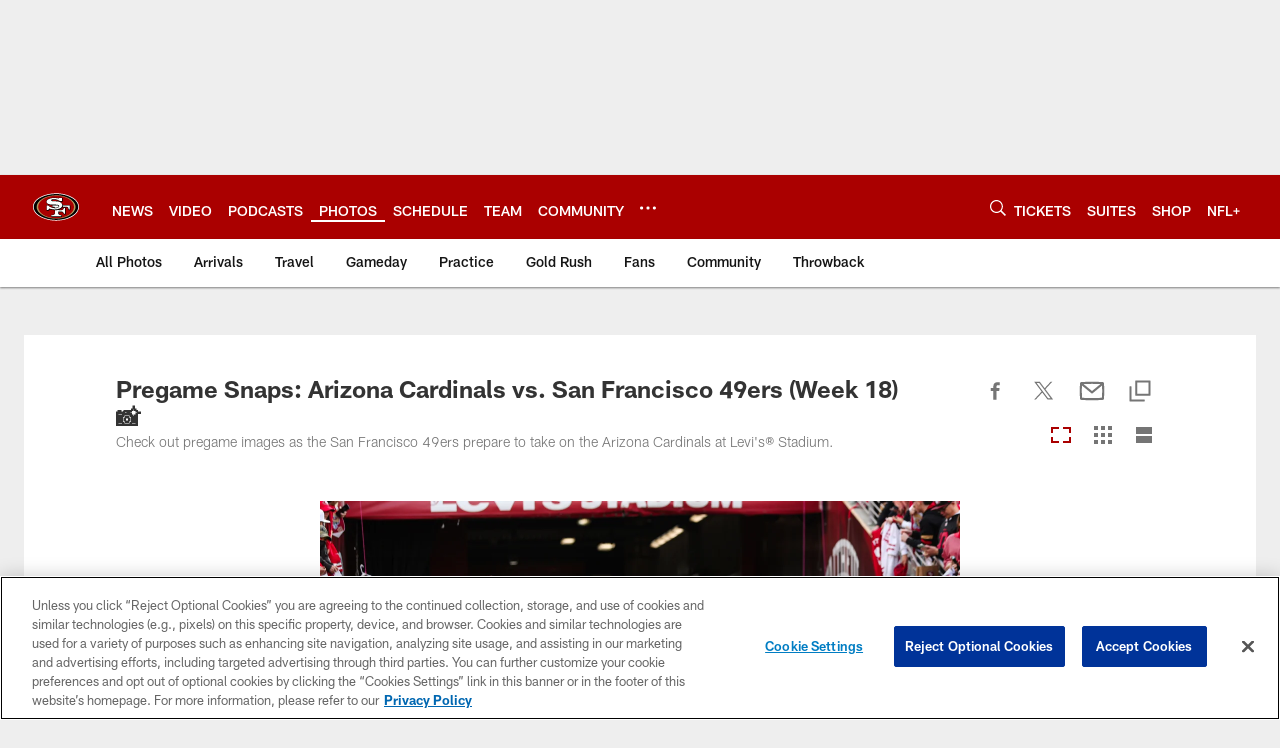

--- FILE ---
content_type: text/html; charset=utf-8
request_url: https://www.google.com/recaptcha/api2/aframe
body_size: 267
content:
<!DOCTYPE HTML><html><head><meta http-equiv="content-type" content="text/html; charset=UTF-8"></head><body><script nonce="h5eEdkYg6d3xfr6K2yaKzw">/** Anti-fraud and anti-abuse applications only. See google.com/recaptcha */ try{var clients={'sodar':'https://pagead2.googlesyndication.com/pagead/sodar?'};window.addEventListener("message",function(a){try{if(a.source===window.parent){var b=JSON.parse(a.data);var c=clients[b['id']];if(c){var d=document.createElement('img');d.src=c+b['params']+'&rc='+(localStorage.getItem("rc::a")?sessionStorage.getItem("rc::b"):"");window.document.body.appendChild(d);sessionStorage.setItem("rc::e",parseInt(sessionStorage.getItem("rc::e")||0)+1);localStorage.setItem("rc::h",'1769154772403');}}}catch(b){}});window.parent.postMessage("_grecaptcha_ready", "*");}catch(b){}</script></body></html>

--- FILE ---
content_type: text/javascript; charset=utf-8
request_url: https://auth-id.49ers.com/accounts.webSdkBootstrap?apiKey=4_3vqCX_2qFkrTMcS6ymYjkQ&pageURL=https%3A%2F%2Fwww.49ers.com%2Fphotos%2Fpregame-snaps-arizona-cardinals-vs-san-francisco-49ers-week-18&sdk=js_latest&sdkBuild=18435&format=json
body_size: 413
content:
{
  "callId": "019be9d773cf7801a8fd6ffed3f73934",
  "errorCode": 0,
  "apiVersion": 2,
  "statusCode": 200,
  "statusReason": "OK",
  "time": "2026-01-23T07:52:49.883Z",
  "hasGmid": "ver4"
}